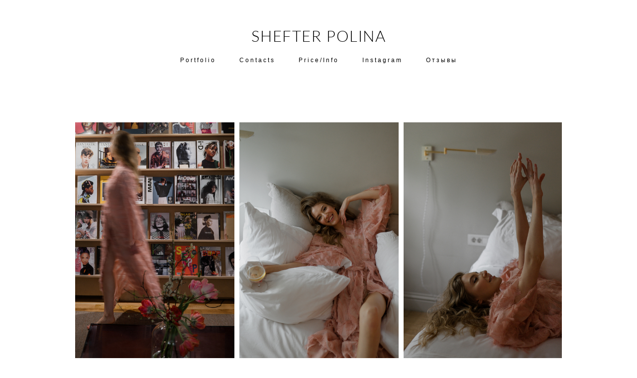

--- FILE ---
content_type: text/html; charset=UTF-8
request_url: https://pshefter.com/ilja-i-elizaveta
body_size: 13280
content:
<!-- Vigbo-cms //cdn-st3.vigbo.com/u5887/6140/ lolita2 -->
<!DOCTYPE html>
<html lang="ru">
<head>
    <script>var _createCookie=function(e,o,t){var i,n="";t&&((i=new Date).setTime(i.getTime()+864e5*t),n="; expires="+i.toGMTString()),document.cookie=e+"="+o+n+"; path=/"};function getCookie(e){e=document.cookie.match(new RegExp("(?:^|; )"+e.replace(/([\.$?*|{}\(\)\[\]\\\/\+^])/g,"\\$1")+"=([^;]*)"));return e?decodeURIComponent(e[1]):void 0}"bot"==getCookie("_gphw_mode")&&_createCookie("_gphw_mode","humen",0);</script>
    <meta charset="utf-8">
<title>Илья и Елизавета</title>
<meta name="keywords" content="" />
<meta name="description" content="" />
<meta property="og:title" content="Илья и Елизавета" />
<meta property="og:url" content="https://pshefter.com/ilja-i-elizaveta" />
<meta property="og:type" content="website" />
<meta property="og:image" content="https://cdn-st3.vigbo.com/u5887/6140/blog/6461671/6165297/86239943/1000-polina_shefter-d13f7b081bbbe0b8c92e0932d3c3ab30.jpg" />
<meta property="og:image" content="https://cdn-st3.vigbo.com/u5887/6140/blog/6461671/6165297/86239943/1000-polina_shefter-8176fbc2aeb555d1a2c767983d1ad5f8.jpg" />

<meta name="viewport" content="width=device-width, initial-scale=1">


	<link rel="shortcut icon" href="//cdn-st3.vigbo.com/u5887/6140/favicon.ico" type="image/x-icon" />

<!-- Blog RSS -->

<!-- Preset CSS -->
    <script>window.use_preset = false;</script>

<script>
    window.cdn_paths = {};
    window.cdn_paths.modules = '//cdn-s.vigbo.com/cms/kevin2/site/' + 'dev/scripts/site/';
    window.cdn_paths.site_scripts = '//cdn-s.vigbo.com/cms/kevin2/site/' + 'dev/scripts/';
</script>
    <link href="https://fonts.googleapis.com/css?family=Abel|Alegreya:400,400i,700,700i,800,800i,900,900i|Alex+Brush|Amatic+SC:400,700|Andika|Anonymous+Pro:400i,700i|Anton|Arimo:400,400i,700,700i|Arsenal:400,400i,700,700i|Asap:400,400i,500,500i,600,600i,700,700i|Bad+Script|Baumans|Bitter:100,100i,200,200i,300,300i,400i,500,500i,600,600i,700i,800,800i,900,900i|Brygada+1918:400,700,400i,700i|Cactus+Classical+Serif|Carlito:400,700,400i,700i|Chocolate+Classical+Sans|Comfortaa:300,400,500,600,700|Commissioner:100,200,300,400,500,600,700,800,900|Cormorant:300i,400i,500,500i,600,600i,700i|Cormorant+Garamond:300i,400i,500,500i,600,600i,700i|Cormorant+Infant:300i,400i,500,500i,600,600i,700i|Cousine:400,400i,700,700i|Crafty+Girls|Cuprum:400,400i,700,700i|Days+One|Dela+Gothic+One|Delius+Unicase:400,700|Didact+Gothic|Dosis|EB+Garamond:400i,500,500i,600,600i,700i,800,800i|Euphoria+Script|Exo|Exo+2:100,100i,200,200i,300i,400i,500,500i,600,600i,700i,800,800i,900,900i|Federo|Fira+Code:300,500,600|Fira+Sans:100,100i,200,200i,300i,400i,500,500i,600,600i,700i,800,800i,900,900i|Fira+Sans+Condensed:100,100i,200,200i,300i,400i,500,500i,600,600i,700i,800,800i,900,900i|Forum|Gentium+Book+Plus:400,700,400i,700i|Gentium+Plus:400,700,400i,700i|Geologica:100,200,300,400,500,600,700,800,900|Glegoo:400,700|Golos+Text:400,500,600,700,800,900|Gudea:400,400i,700|Handlee|IBM+Plex+Mono:100,100i,200,200i,300i,400i,500,500i,600,600i,700i|IBM+Plex+Sans:100,100i,200,200i,300i,400i,500,500i,600,600i,700i|IBM+Plex+Serif:100,100i,200,200i,300,300i,400,400i,500,500i,600,600i,700,700i|Inter:100,200,300,400,500,600,700,800,900|Inter+Tight:100,200,300,400,500,600,700,800,900,100i,200i,300i,400i,500i,600i,700i,800i,900i|Istok+Web:400,400i,700,700i|JetBrains+Mono:100,100i,200,200i,300,300i,400,400i,500,500i,600,600i,700,700i,800,800i|Jost:100,100i,200,200i,300,300i,400,400i,500,500i,600,600i,700,700i,800,800i,900,900i|Jura:400,300,500,600,700|Kelly+Slab|Kranky|Krona+One|Leckerli+One|Ledger|Liter|Lobster|Lora:400,400i,700,700i,500,500i,600,600i|Lunasima:400,700|Manrope:200,300,400,500,600,700,800|Marck+Script|Marko+One|Marmelad|Merienda+One|Merriweather:300i,400i,700i,900,900i|Moderustic:300,400,500,600,700,800|Montserrat:300i,400i,500,500i,600,600i,700i,800,800i,900,900i|Montserrat+Alternates:100,100i,200,200i,300,300i,400,400i,500,500i,600,600i,700,700i,800,800i,900,900i|Mulish:200,300,400,500,600,700,800,900,200i,300i,400i,500i,600i,700i,800i,900i|Neucha|Noticia+Text:400,400i,700,700i|Noto+Sans:400,400i,700,700i|Noto+Sans+Mono:100,200,300,400,500,600,700,800,900|Noto+Serif:400,400i,700,700i|Noto+Serif+Display:100,200,300,400,500,600,700,800,900,100i,200i,300i,400i,500i,600i,700i,800i,900i|Nova+Flat|Nova+Oval|Nova+Round|Nova+Slim|Nunito:400,200,200i,300,300i,400i,600,600i,700,700i,800,800i,900,900i|Old+Standard+TT:400i|Open+Sans:300i,400i,600,600i,700i,800,800i|Open+Sans+Condensed:300,300i,700|Oranienbaum|Original+Surfer|Oswald:200,500,600|Oxygen:300|Pacifico|Philosopher:400,400i,700,700i|Piazzolla:100,200,300,400,500,600,700,800,900,100i,200i,300i,400i,500i,600i,700i,800i,900i|Play:400,700|Playfair+Display:400,700,400i,500,500i,600,600i,700i,800,800i,900,900i|Playfair+Display+SC|Poiret+One|Press+Start+2P|Prosto+One|PT+Mono|PT+Sans:400i,700i|PT+Sans+Caption:400,700|PT+Sans+Narrow:400,700|PT+Serif:400i,700i|PT+Serif+Caption:400,400i|Quicksand|Raleway:100,100i,300i,400i,500,500i,600,600i,700i,800,800i,900,900i|Roboto:100,100i,300i,400i,500,500i,700i,900,900i|Roboto+Condensed:300i,400i,700i|Roboto+Mono:100,100i,200,200i,300,300i,400,400i,500,500i,600,600i,700,700i|Roboto+Slab:100,200,500,600,800,900|Rochester|Rokkitt:400,100,300,500,600,700,800,900|Rubik:300i,400i,500,500i,600,600i,700i,800,800i,900,900i|Ruslan+Display|Russo+One|Salsa|Satisfy|Scada:400,400i,700,700i|Snippet|Sofia|Source+Code+Pro:200,300,400,500,600,700,900|Source+Sans+Pro:200,300,400,600,700,900|Source+Serif+Pro:200,200i,300,300i,400,400i,600,600i,700,700i,900,900i|Spectral:200,200i,300,300i,400,400i,500,500i,600,600i,700,700i,800,800i|Stint+Ultra+Expanded|STIX+Two+Text:400,700,400i,700i|Syncopate|Tenor+Sans|Tinos:400,400i,700,700i|Trochut|Ubuntu:300i,400i,500,500i,700i|Ubuntu+Condensed|Ubuntu+Mono:400,400i,700,700i|Unbounded:200,300,400,500,600,700,800,900|Underdog|Unkempt:400,700|Voces|Wix+Madefor+Display:400,500,600,700,800|Wix+Madefor+Text:400,500,600,700,800,400i,500i,600i,700i,800i|Yeseva+One|Ysabeau:100,200,300,400,500,600,700,800,900,100i,200i,300i,400i,500i,600i,700i,800i,900i|Ysabeau+Infant:100,200,300,400,500,600,700,800,900,100i,200i,300i,400i,500i,600i,700i,800i,900i|Ysabeau+Office:100,200,300,400,500,600,700,800,900,100i,200i,300i,400i,500i,600i,700i,800i,900i|Ysabeau+SC:100,200,300,400,500,600,700,800,900|Zen+Old+Mincho&display=swap&subset=cyrillic" rel="stylesheet">    <!-- CORE CSS -->
            <!-- SITE CSS -->
    <link rel="stylesheet" type="text/css" href="//cdn-s.vigbo.com/cms/kevin2/site/prod/css/build_cms_front.css?v=FnqQ0y">
    <!-- PREVIEW CSS -->
        
    <!-- LIFE CHANGED CSS -->
            <link rel="stylesheet" type="text/css" href="https://pshefter.com/css/custom.css?v=46.917" />
    
                        <style type="text/css">
                .adaptive-desktop .logo-text a,
                .adaptive-tablet .logo-text a{
                    letter-spacing: 0.05em;
                }
            </style>
            
                    <!-- <script src="//cdn-s.vigbo.com/cms/kevin2/site/dev/scripts/vendor/jquery-1.9.1.min.js?v=dewsUi"></script> -->

    
    
    <!-- Google Tag Manager -->
<script>(function(w,d,s,l,i){w[l]=w[l]||[];w[l].push({'gtm.start':
new Date().getTime(),event:'gtm.js'});var f=d.getElementsByTagName(s)[0],
j=d.createElement(s),dl=l!='dataLayer'?'&l='+l:'';j.async=true;j.src=
'https://www.googletagmanager.com/gtm.js?id='+i+dl;f.parentNode.insertBefore(j,f);
})(window,document,'script','dataLayer','GTM-T8TSSFZ');</script>
<!-- End Google Tag Manager -->
<meta name="p:domain_verify" content="0f73a93085115ebc097540b55a83efb7"/>
<meta name="p:domain_verify" content="0f73a93085115ebc097540b55a83efb7"/>    <style>
    .adaptive-desktop .custom__content--max-width,
    .adaptive-desktop .md-infoline__wrap {
        max-width: 85%;
    }
</style>
    <script src="//cdn-s.vigbo.com/cms/kevin2/site/dev/scripts/vendor/jquery-3.3.1.min.js?ver=dewsUi"></script>

    </head>


	



    <body data-template="lolita2" class="f__preset-box f__site f__2 loading locale_ru lolita2 mod--search-disable mod--text-logo mod--menu-transparent mod--header-static mod--menu-style-link-transparent mod--menu-action-on-scroll mod--menu-load-on-scroll mod--menu-align-content mod--infoline-cross-enable desktop adaptive-desktop mod--horizontal-menu mod--infoline-disable bot-version js--loading-cascade mod--font-none-preset layout-logo-top--icons-left-n-right   " data-preview="">

            
    
        <div class="l-wrap js-wrap">

    <header class="l-header l-header-main js-header-main layout-logo-top--icons-left-n-right  ">
    <div class="l-header__wrapper custom__header-decorate-line custom__menu-bg-rgba mod--menubg-nochange custom__header-padding-y mod--show-menu-after-logo-load mod--effect-move-from-top">
        <div class="l-header__cont custom__content--max-width">
            <div class="l-header__row">
                <div class="l-header__col0 l-header__col l-header__mobile--box"><!-- mobile menu -->
                    <!-- basket icon for mobile -->
                                    </div>

                <div class="l-header__col1 l-header__col l-header__logo--box">
                    <div class="l-header__logo--cont">
                        <div class="l-header__row">
                            <div class="l-header__top-line--box">

                                <div class="l-header__col l-header__col-icon mod--left">
                                    <!-- only SEARCH icon -->
                                                                    </div>

                                <div class="l-header__col l-header__logo-col">
                                    <div id='logoWrap' class='logo__wrap' data-lt="" >
                                        
<div class="logo logo-text">
	<a href="https://pshefter.com/">
					SHEFTER POLINA			</a>

</div>
                                    </div>
                                </div>

                                <div class="l-header__col l-header__col-icon mod--right">
                                    <!-- only BASKET icon -->
                                                                    </div>

                            </div>
                        </div>

                    </div>
                </div>

                <div class="l-header__col2 l-header__col l-header__menu--box">
                    <nav class='md-menu clearfix' data-menu-type="origin">
                        			<ul class="menu md-menu__main js--menu__main is--level1 		 mod--menu_center"><li  id="201957" data-id="201957" class="md-menu__li-l1 menu-item js--menu__li-l1 "><a class="md-menu__href-l1 is--link-level1 f__menu  big-height5" href="https://pshefter.com/"  >Portfolio</a></li><li  id="2499737" data-id="2499737" class="md-menu__li-l1 menu-item js--menu__li-l1 "><a class="md-menu__href-l1 is--link-level1 f__menu  big-height5" href="https://pshefter.com/contacts"  >Contacts</a></li><li  id="2440160" data-id="2440160" class="md-menu__li-l1 menu-item js--menu__li-l1 "><a class="md-menu__href-l1 is--link-level1 f__menu  big-height5" href="https://pshefter.com/priceinfo"  >Price/Info</a></li><li  id="4360471" data-id="4360471" class="md-menu__li-l1 menu-item js--menu__li-l1 "><a class="md-menu__href-l1 is--link-level1 f__menu  big-height5" href="https://pshefter.com/instagram"  >Instagram</a></li><li  id="2497544" data-id="2497544" class="md-menu__li-l1 menu-item js--menu__li-l1 "><a class="md-menu__href-l1 is--link-level1 f__menu  big-height5" href="https://pshefter.com/otzyvy"  >Отзывы</a></li></ul><div class="md-menu-mobile__socials social-icons"><div class="social-icons-wrapper"></div></div>                    </nav>
                </div>


                <div class="l-header__col3 l-header__col l-header__ham--box" data-count-pages="5">
    <div class="md-menu__hamburger js-mob-menu-open">
        <svg height="20px" xmlns="http://www.w3.org/2000/svg" viewBox="0 0 18 17.5"><line class="hamburger-svg-style" y1="1" x2="18" y2="1"/><line class="hamburger-svg-style" y1="7" x2="18" y2="7"/><line class="hamburger-svg-style" y1="13" x2="18" y2="13"/></svg>
    </div>
</div>
            </div>
        </div>
    </div>
</header>




        <!-- Mobile menu -->
        <!-- mobile menu -->
<div  data-menu-type="mobile" data-custom-scroll data-set-top="stay-in-window" class="custom__header-decorate-line mod--custom-scroll-hidden mod--custom-scroll-resize md-menu--mobile js--menu--mobile mod--set-top--stop-mobile">
    <div class="md-menu--mobile__cont js--menu-mobile__cont">
        
        			<ul class="menu md-menu__main js--menu__main is--level1 		 mod--menu_center"><li  id="201957" data-id="201957" class="md-menu__li-l1 menu-item js--menu__li-l1 "><a class="md-menu__href-l1 is--link-level1 f__menu  big-height5" href="https://pshefter.com/"  >Portfolio</a></li><li  id="2499737" data-id="2499737" class="md-menu__li-l1 menu-item js--menu__li-l1 "><a class="md-menu__href-l1 is--link-level1 f__menu  big-height5" href="https://pshefter.com/contacts"  >Contacts</a></li><li  id="2440160" data-id="2440160" class="md-menu__li-l1 menu-item js--menu__li-l1 "><a class="md-menu__href-l1 is--link-level1 f__menu  big-height5" href="https://pshefter.com/priceinfo"  >Price/Info</a></li><li  id="4360471" data-id="4360471" class="md-menu__li-l1 menu-item js--menu__li-l1 "><a class="md-menu__href-l1 is--link-level1 f__menu  big-height5" href="https://pshefter.com/instagram"  >Instagram</a></li><li  id="2497544" data-id="2497544" class="md-menu__li-l1 menu-item js--menu__li-l1 "><a class="md-menu__href-l1 is--link-level1 f__menu  big-height5" href="https://pshefter.com/otzyvy"  >Отзывы</a></li></ul><div class="md-menu-mobile__socials social-icons"><div class="social-icons-wrapper"></div></div>
        <span class="js-close-mobile-menu close-mobile-menu">
        <!--<svg width="20px" height="20px"  xmlns="http://www.w3.org/2000/svg" viewBox="0 0 14.39 17.5"><line class="close-menu-burger" x1="0.53" y1="2.04" x2="13.86" y2="15.37"/><line class="close-menu-burger" x1="0.53" y1="15.37" x2="13.86" y2="2.04"/></svg>-->
            <svg xmlns="http://www.w3.org/2000/svg" width="18" height="18" viewBox="0 0 18 18"><path class="close-menu-burger" fill="none" fill-rule="evenodd" stroke="#fff" stroke-linecap="round" stroke-linejoin="round" stroke-width="1.5" d="M9 9.5l8-8-8 8-8-8 8 8zm0 0l8 8-8-8-8 8 8-8z"/></svg>
        </span>
    </div>
</div>

        <!-- Blog Slider -->
        
        <!-- CONTENT -->
        <div class="l-content l-content--main  desktop ">
            <section id="blog" class="l-content--box blog composite" data-structure="blog-dispatcher" data-blog-type="" data-blog-preview-layout="">
    <div class="">
        <!-- Desktop/Mobile Blog -->
        
                <style>
        #post-content .element-box > .element { padding-bottom: 10px; }

        .composite-content .composite-content-box {
            max-width: 1200px;
            margin: 0 auto;
        }

    </style>

    <script type="text/json" id="blog-options">
        {"sid":"6461671","url":"ilja-i-elizaveta","design":null}    </script>

    <script type="text/json" id="post-form-error-messages">
        {"required":"\u041e\u0431\u044f\u0437\u0430\u0442\u0435\u043b\u044c\u043d\u043e \u043a \u0437\u0430\u043f\u043e\u043b\u043d\u0435\u043d\u0438\u044e","mailerror":"\u0412\u0432\u0435\u0434\u0438\u0442\u0435 \u043a\u043e\u0440\u0440\u0435\u043a\u0442\u043d\u044b\u0439 e-mail","msgInvalidFileExtension":"\u041d\u0435\u0434\u043e\u043f\u0443\u0441\u0442\u0438\u043c\u044b\u0439 \u0444\u043e\u0440\u043c\u0430\u0442 \u0444\u0430\u0439\u043b\u0430 \"{name}\", \u0437\u0430\u0433\u0440\u0443\u0437\u0438\u0442\u0435 \u0444\u0430\u0439\u043b \u0432 \u0444\u043e\u0440\u043c\u0430\u0442\u0435 \"{extensions}\"","msgSizeTooLarge":"\u0424\u0430\u0439\u043b \"{name}\" ({size} KB) \u0441\u043b\u0438\u0448\u043a\u043e\u043c \u0431\u043e\u043b\u044c\u0448\u043e\u0439, \u043c\u0430\u043a\u0441\u0438\u043c\u0430\u043b\u044c\u043d\u044b\u0439 \u0440\u0430\u0437\u043c\u0435\u0440 \u0444\u0430\u0439\u043b\u0430 {maxSize} KB.","msgSumSizeTooLarge":"\u041e\u0431\u0449\u0438\u0439 \u0440\u0430\u0437\u043c\u0435\u0440 \u0444\u0430\u0439\u043b\u043e\u0432 \u043d\u0435 \u0434\u043e\u043b\u0436\u0435\u043d \u043f\u0440\u0435\u0432\u044b\u0448\u0430\u0442\u044c 25 \u041cB","msgDuplicateFile":"\u0424\u0430\u0439\u043b \"{name}\" \u0443\u0436\u0435 \u043f\u0440\u0438\u043a\u0440\u0435\u043f\u043b\u0435\u043d. \u0412\u044b \u043d\u0435 \u043c\u043e\u0436\u0435\u0442\u0435 \u043f\u0440\u0438\u043a\u0440\u0435\u043f\u0438\u0442\u044c 2 \u043e\u0434\u0438\u043d\u0430\u043a\u043e\u0432\u044b\u0445 \u0444\u0430\u0439\u043b\u0430."}    </script>

    <script type="text/json" id="blog-protect-images-options">
        {"message":"","protectImage":"n"}    </script>
    <script>window.widgetPostMapScroll = true;</script>

    <div class="composite-content blog-content sidebar-position-none blog-type-post"
         data-backbone-view="blog-post"
         data-protect-image="Array">
        <!-- composite-content-box -->
        <div class=" blog-content-box">
            

<div class="items">
    <article class="post composite-frontend-post" id="post_6165297">
        <div id="post-content" style="max-width: 100%;">
            <div class="post-body">
	<style type="text/css">.adaptive-desktop #section6165297_0 .section__content{min-height:10px;}</style><a id="custom-1" class="js--anchor" name="custom-1"></a><div class="md-section js--section" id="section6165297_0">
        
    <div class="section__bg"  ></div>
			<div class="section__content">
				<div class="container custom__content--max-width"><div class="row"><div class="col col-md-24"><div class="widget"
	 id="widget_86239943"
	 data-id="86239943"
	 data-type="post-gallery">

    
<script type="text/json" class="widget-options">
{"photos":[[{"id":"89488387","width":"3114","height":"4680","file":"polina_shefter-d13f7b081bbbe0b8c92e0932d3c3ab30.jpg"}],[{"id":"89488382","width":"1918","height":"2883","file":"polina_shefter-8176fbc2aeb555d1a2c767983d1ad5f8.jpg"}],[{"id":"89488379","width":"1986","height":"2985","file":"polina_shefter-c73e89f9e99af32d6a65c644462e52cd.jpg"}],[{"id":"89488385","width":"1996","height":"3000","file":"polina_shefter-8ffb9622975bc86e34aff27a02cd8172.jpg"}],[{"id":"89488390","width":"6000","height":"3992","file":"polina_shefter-e00535e44522d2a9c34d85f124f4b478.jpg"}],[{"id":"89488392","width":"1946","height":"2925","file":"polina_shefter-e8f0893f5d79c5f0631addbf79e3dd01.jpg"}],[{"id":"89488398","width":"3992","height":"6000","file":"polina_shefter-16bafed5752702af640502bb2d3c8dd6.jpg"}],[{"id":"89488403","width":"1955","height":"2938","file":"polina_shefter-70ba606b38999e037231e68770126cfb.jpg"}],[{"id":"89488407","width":"3992","height":"6000","file":"polina_shefter-61890b4923bfa7f22162425791001b6a.jpg"}],[{"id":"89488411","width":"3064","height":"4605","file":"polina_shefter-5da7feaadae0b86380670ca0b03f9f81.jpg"}],[{"id":"89488414","width":"1901","height":"2857","file":"polina_shefter-f064c01cc508f8d32de55f4a61bec47c.jpg"}],[{"id":"89488419","width":"5466","height":"3637","file":"polina_shefter-a00e901a1963374be5b449cbb4ff8b19.jpg"}],[{"id":"89488421","width":"5321","height":"3540","file":"polina_shefter-32f68b014d88e020f6772e8d18cc7e25.jpg"}],[{"id":"89488422","width":"2728","height":"1815","file":"polina_shefter-6c380e6bd75c64d605b77af6582ce015.jpg"}],[{"id":"89488425","width":"3992","height":"6000","file":"polina_shefter-87535776db673f6ccca238a09b3b8a48.jpg"}],[{"id":"89488427","width":"1921","height":"2887","file":"polina_shefter-55d115a582607baa23cc54d0c95d060d.jpg"}],[{"id":"89488428","width":"1931","height":"2902","file":"polina_shefter-aae32c5edb52f2e7586a9d2da6a24dd7.jpg"}],[{"id":"89488431","width":"1651","height":"2481","file":"polina_shefter-c56c2c550f8c4b56b9afb91bea9c4dbd.jpg"}],[{"id":"89488432","width":"1987","height":"2986","file":"polina_shefter-ed2f239431092548e73e970249a875c5.jpg"}],[{"id":"89488430","width":"1996","height":"3000","file":"polina_shefter-5be31b413b3fd5d73536eee81ae4528d.jpg"}],[{"id":"89488499","width":"1452","height":"891","file":"polina_shefter-0adf8c207cd4c9af36c4d75d0390f415.jpg"}],[{"id":"89488500","width":"3992","height":"6000","file":"polina_shefter-ba62453fe0888489a21c019aa0e4d55f.jpg"}],[{"id":"89488498","width":"1918","height":"2882","file":"polina_shefter-145570dcadd1746b482df4f721f2936f.jpg"}],[{"id":"89488436","width":"6000","height":"3992","file":"polina_shefter-b52471a809f8e72360d56e52097f135d.jpg"}],[{"id":"89488446","width":"2983","height":"4484","file":"polina_shefter-d895cc0239eb2d45b95f639d82489b3c.jpg"}],[{"id":"89488454","width":"6000","height":"3992","file":"polina_shefter-fbba8826a3a3f76342cd65f301650138.jpg"}],[{"id":"89488457","width":"1961","height":"2947","file":"polina_shefter-2e0ca15c15ccac211fcb6de5dabe9b1c.jpg"}],[{"id":"89488465","width":"3992","height":"6000","file":"polina_shefter-3075c5677900d9329a30c6759c664e55.jpg"}],[{"id":"89488472","width":"3820","height":"5741","file":"polina_shefter-ca5b7abe5a00ea8ccf65551f7fc8abc4.jpg"}],[{"id":"89488474","width":"1996","height":"3000","file":"polina_shefter-99ab58dffe28a71af0cbc0cc88aa3608.jpg"}],[{"id":"89488476","width":"1975","height":"2969","file":"polina_shefter-f5a70d795d5a0a7ce8c88edc1e31b534.jpg"}],[{"id":"89488478","width":"5127","height":"3411","file":"polina_shefter-945ba685034879d332a757dd8c420b59.jpg"}],[{"id":"89488481","width":"3992","height":"6000","file":"polina_shefter-405f9782f5e2f6b50145e55bbe94d999.jpg"}],[{"id":"89488489","width":"3992","height":"6000","file":"polina_shefter-6b2bd853417d9a5537117e0f43f1d8ee.jpg"}],[{"id":"89488483","width":"3992","height":"6000","file":"polina_shefter-85d0f34e1f53050dc788c0d42352a7b8.jpg"}],[{"id":"89488484","width":"3992","height":"6000","file":"polina_shefter-bb38207f2b04019ce842ca4d28240417.jpg"}],[{"id":"89488490","width":"3922","height":"5894","file":"polina_shefter-48537b550a4c11b08657c5f860c296ad.jpg"}],[{"id":"89488480","width":"3945","height":"5930","file":"polina_shefter-bcae678f7dca843a6b723f9d169b9b1e.jpg"}],[{"id":"89488482","width":"3992","height":"6000","file":"polina_shefter-fa1fc30e8eb34a4a0704d372a9f578c7.jpg"}],[{"id":"89488492","width":"3992","height":"6000","file":"polina_shefter-9b59dfdd56baa5bac2fc2ae6f55abfc3.jpg"}],[{"id":"89488450","width":"5990","height":"3985","file":"polina_shefter-2b710dea5fda583849b2a7458027f4bb.jpg"}],[{"id":"89488494","width":"3896","height":"5855","file":"polina_shefter-d603770bcdd5884b99b34b80e627bb42.jpg"}],[{"id":"89488495","width":"3193","height":"4799","file":"polina_shefter-282e625c03a6e72ba2810d5c263b3891.jpg"}],[{"id":"89488496","width":"3992","height":"6000","file":"polina_shefter-a139219b14579ffe348731e7b27da787.jpg"}],[{"id":"89488497","width":"4921","height":"3274","file":"polina_shefter-2d2e5aedf9414a8fcb1a10c06d5c3f9b.jpg"}],[{"id":"89488502","width":"3992","height":"6000","file":"polina_shefter-4f9b4a48706de869e12f863616a1484a.jpg"}],[{"id":"89488504","width":"1975","height":"2968","file":"polina_shefter-621bf668e49b7a4f255af8b50daaa096.jpg"}],[{"id":"89488505","width":"3000","height":"1996","file":"polina_shefter-cf70c1cedca1321e2ac9d67f4bf35e13.jpg"}],[{"id":"89488506","width":"2868","height":"1908","file":"polina_shefter-03d651bddb08afe432ef0629dead139b.jpg"}],[{"id":"89488508","width":"6000","height":"3992","file":"polina_shefter-e80ea6efa47f471d0045d449ea52dd8a.jpg"}],[{"id":"89488509","width":"6000","height":"3992","file":"polina_shefter-1dd0f7d0f4f2a22ea64221f1975dccce.jpg"}],[{"id":"89488511","width":"5763","height":"3834","file":"polina_shefter-5a6bc669d36e9983bb4e353324f71620.jpg"}],[{"id":"89488512","width":"6000","height":"3992","file":"polina_shefter-6c2974bc6f4f58a12694e6cd544c47d0.jpg"}],[{"id":"89488513","width":"1996","height":"3000","file":"polina_shefter-bc1d0c21c912fc2e15363588c12e9474.jpg"}],[{"id":"89488514","width":"1996","height":"3000","file":"polina_shefter-86ae597c0bf7c7cd3d4abdf4d5351ba6.jpg"}]],"photoGap":10,"storage":"\/\/cdn-st3.vigbo.com\/u5887\/6140\/blog\/6461671\/6165297\/86239943\/","fullscreen":"n"}</script>
<style>
    .adaptive-desktop #widget_86239943 {
        width: 100%;
    }
    
    
        #w_86239943 .preview__item {
            padding: 5px;
            overflow: hidden;
        }

        #w_86239943 .preview {
            margin: -5px;
        }
    
    #w_86239943 .preview__title {
        color: #000000;
            font-family: "Arial";
        font-size:  12px;
        letter-spacing: 0em;
        line-height: 1.3;
                }

</style>

        <style>
    /* For mobile indent*/
    .adaptive-mobile #widget_86239943 .preview {
                    margin: -5px;
            }
    .adaptive-mobile #widget_86239943 .preview__item {
                    padding: 5px;
            }
    </style>
    <div class="wg-post-gallery mod--gallery-easy" data-align="left">
        <!-- Wg preview front key: test-gallery-layout-fluid -->
        <div class="mod--table" data-structure="galcategory" id="w_86239943">
            <div class="mod--grid js-grid-layout-controller " data-layout="grid">
                                <div class="gallery-layout-grid">
                    <div class="fluid-grid-wrapper">
                                                <div class="fluid-grid preview   " data-columnmaxwidth="2" data-column-indent="10" data-col="4">
                            
                            
                            <div class="preview__item js--grid__item   js-open-this-photo--fullscreen item fade-on-hover loading "
                                 data-width="2000"
                                 data-height="3006">
                                                                                                        <div class="js--pin-show pin-show" style="background-color: rgba(88,65,56,.7); ">
                                                                                <img class="gallery-image-in" src='[data-uri]'
                                            alt=""
                                            data-base-path="//cdn-st3.vigbo.com/u5887/6140/blog/6461671/6165297/86239943/"
                                            data-file-name="polina_shefter-d13f7b081bbbe0b8c92e0932d3c3ab30.jpg"
                                            data-dynamic="true"
                                            data-width="2000"
                                            data-height="3006"
                                        />
                                    </div>
                                                                                                                                    </div>
                            
                            
                            <div class="preview__item js--grid__item   js-open-this-photo--fullscreen item fade-on-hover loading "
                                 data-width="1918"
                                 data-height="2883">
                                                                                                        <div class="js--pin-show pin-show" style="background-color: rgba(129,116,107,.7); ">
                                                                                <img class="gallery-image-in" src='[data-uri]'
                                            alt=""
                                            data-base-path="//cdn-st3.vigbo.com/u5887/6140/blog/6461671/6165297/86239943/"
                                            data-file-name="polina_shefter-8176fbc2aeb555d1a2c767983d1ad5f8.jpg"
                                            data-dynamic="true"
                                            data-width="1918"
                                            data-height="2883"
                                        />
                                    </div>
                                                                                                                                    </div>
                            
                            
                            <div class="preview__item js--grid__item   js-open-this-photo--fullscreen item fade-on-hover loading "
                                 data-width="1986"
                                 data-height="2985">
                                                                                                        <div class="js--pin-show pin-show" style="background-color: rgba(108,96,87,.7); ">
                                                                                <img class="gallery-image-in" src='[data-uri]'
                                            alt=""
                                            data-base-path="//cdn-st3.vigbo.com/u5887/6140/blog/6461671/6165297/86239943/"
                                            data-file-name="polina_shefter-c73e89f9e99af32d6a65c644462e52cd.jpg"
                                            data-dynamic="true"
                                            data-width="1986"
                                            data-height="2985"
                                        />
                                    </div>
                                                                                                                                    </div>
                            
                            
                            <div class="preview__item js--grid__item   js-open-this-photo--fullscreen item fade-on-hover loading "
                                 data-width="1996"
                                 data-height="3000">
                                                                                                        <div class="js--pin-show pin-show" style="background-color: rgba(146,114,97,.7); ">
                                                                                <img class="gallery-image-in" src='[data-uri]'
                                            alt=""
                                            data-base-path="//cdn-st3.vigbo.com/u5887/6140/blog/6461671/6165297/86239943/"
                                            data-file-name="polina_shefter-8ffb9622975bc86e34aff27a02cd8172.jpg"
                                            data-dynamic="true"
                                            data-width="1996"
                                            data-height="3000"
                                        />
                                    </div>
                                                                                                                                    </div>
                            
                            
                            <div class="preview__item js--grid__item   js-open-this-photo--fullscreen item fade-on-hover loading "
                                 data-width="2000"
                                 data-height="1331">
                                                                                                        <div class="js--pin-show pin-show" style="background-color: rgba(75,75,75,.7); ">
                                                                                <img class="gallery-image-in" src='[data-uri]'
                                            alt=""
                                            data-base-path="//cdn-st3.vigbo.com/u5887/6140/blog/6461671/6165297/86239943/"
                                            data-file-name="polina_shefter-e00535e44522d2a9c34d85f124f4b478.jpg"
                                            data-dynamic="true"
                                            data-width="2000"
                                            data-height="1331"
                                        />
                                    </div>
                                                                                                                                    </div>
                            
                            
                            <div class="preview__item js--grid__item   js-open-this-photo--fullscreen item fade-on-hover loading "
                                 data-width="1946"
                                 data-height="2925">
                                                                                                        <div class="js--pin-show pin-show" style="background-color: rgba(119,119,114,.7); ">
                                                                                <img class="gallery-image-in" src='[data-uri]'
                                            alt=""
                                            data-base-path="//cdn-st3.vigbo.com/u5887/6140/blog/6461671/6165297/86239943/"
                                            data-file-name="polina_shefter-e8f0893f5d79c5f0631addbf79e3dd01.jpg"
                                            data-dynamic="true"
                                            data-width="1946"
                                            data-height="2925"
                                        />
                                    </div>
                                                                                                                                    </div>
                            
                            
                            <div class="preview__item js--grid__item   js-open-this-photo--fullscreen item fade-on-hover loading "
                                 data-width="2000"
                                 data-height="3006">
                                                                                                        <div class="js--pin-show pin-show" style="background-color: rgba(39,39,39,.7); ">
                                                                                <img class="gallery-image-in" src='[data-uri]'
                                            alt=""
                                            data-base-path="//cdn-st3.vigbo.com/u5887/6140/blog/6461671/6165297/86239943/"
                                            data-file-name="polina_shefter-16bafed5752702af640502bb2d3c8dd6.jpg"
                                            data-dynamic="true"
                                            data-width="2000"
                                            data-height="3006"
                                        />
                                    </div>
                                                                                                                                    </div>
                            
                            
                            <div class="preview__item js--grid__item   js-open-this-photo--fullscreen item fade-on-hover loading "
                                 data-width="1955"
                                 data-height="2938">
                                                                                                        <div class="js--pin-show pin-show" style="background-color: rgba(129,129,129,.7); ">
                                                                                <img class="gallery-image-in" src='[data-uri]'
                                            alt=""
                                            data-base-path="//cdn-st3.vigbo.com/u5887/6140/blog/6461671/6165297/86239943/"
                                            data-file-name="polina_shefter-70ba606b38999e037231e68770126cfb.jpg"
                                            data-dynamic="true"
                                            data-width="1955"
                                            data-height="2938"
                                        />
                                    </div>
                                                                                                                                    </div>
                            
                            
                            <div class="preview__item js--grid__item   js-open-this-photo--fullscreen item fade-on-hover loading "
                                 data-width="2000"
                                 data-height="3006">
                                                                                                        <div class="js--pin-show pin-show" style="background-color: rgba(83,78,72,.7); ">
                                                                                <img class="gallery-image-in" src='[data-uri]'
                                            alt=""
                                            data-base-path="//cdn-st3.vigbo.com/u5887/6140/blog/6461671/6165297/86239943/"
                                            data-file-name="polina_shefter-61890b4923bfa7f22162425791001b6a.jpg"
                                            data-dynamic="true"
                                            data-width="2000"
                                            data-height="3006"
                                        />
                                    </div>
                                                                                                                                    </div>
                            
                            
                            <div class="preview__item js--grid__item   js-open-this-photo--fullscreen item fade-on-hover loading "
                                 data-width="2000"
                                 data-height="3006">
                                                                                                        <div class="js--pin-show pin-show" style="background-color: rgba(89,89,89,.7); ">
                                                                                <img class="gallery-image-in" src='[data-uri]'
                                            alt=""
                                            data-base-path="//cdn-st3.vigbo.com/u5887/6140/blog/6461671/6165297/86239943/"
                                            data-file-name="polina_shefter-5da7feaadae0b86380670ca0b03f9f81.jpg"
                                            data-dynamic="true"
                                            data-width="2000"
                                            data-height="3006"
                                        />
                                    </div>
                                                                                                                                    </div>
                            
                            
                            <div class="preview__item js--grid__item   js-open-this-photo--fullscreen item fade-on-hover loading "
                                 data-width="1901"
                                 data-height="2857">
                                                                                                        <div class="js--pin-show pin-show" style="background-color: rgba(69,57,43,.7); ">
                                                                                <img class="gallery-image-in" src='[data-uri]'
                                            alt=""
                                            data-base-path="//cdn-st3.vigbo.com/u5887/6140/blog/6461671/6165297/86239943/"
                                            data-file-name="polina_shefter-f064c01cc508f8d32de55f4a61bec47c.jpg"
                                            data-dynamic="true"
                                            data-width="1901"
                                            data-height="2857"
                                        />
                                    </div>
                                                                                                                                    </div>
                            
                            
                            <div class="preview__item js--grid__item   js-open-this-photo--fullscreen item fade-on-hover loading "
                                 data-width="2000"
                                 data-height="1331">
                                                                                                        <div class="js--pin-show pin-show" style="background-color: rgba(105,97,86,.7); ">
                                                                                <img class="gallery-image-in" src='[data-uri]'
                                            alt=""
                                            data-base-path="//cdn-st3.vigbo.com/u5887/6140/blog/6461671/6165297/86239943/"
                                            data-file-name="polina_shefter-a00e901a1963374be5b449cbb4ff8b19.jpg"
                                            data-dynamic="true"
                                            data-width="2000"
                                            data-height="1331"
                                        />
                                    </div>
                                                                                                                                    </div>
                            
                            
                            <div class="preview__item js--grid__item   js-open-this-photo--fullscreen item fade-on-hover loading "
                                 data-width="2000"
                                 data-height="1331">
                                                                                                        <div class="js--pin-show pin-show" style="background-color: rgba(39,39,39,.7); ">
                                                                                <img class="gallery-image-in" src='[data-uri]'
                                            alt=""
                                            data-base-path="//cdn-st3.vigbo.com/u5887/6140/blog/6461671/6165297/86239943/"
                                            data-file-name="polina_shefter-32f68b014d88e020f6772e8d18cc7e25.jpg"
                                            data-dynamic="true"
                                            data-width="2000"
                                            data-height="1331"
                                        />
                                    </div>
                                                                                                                                    </div>
                            
                            
                            <div class="preview__item js--grid__item   js-open-this-photo--fullscreen item fade-on-hover loading "
                                 data-width="2000"
                                 data-height="1331">
                                                                                                        <div class="js--pin-show pin-show" style="background-color: rgba(90,91,88,.7); ">
                                                                                <img class="gallery-image-in" src='[data-uri]'
                                            alt=""
                                            data-base-path="//cdn-st3.vigbo.com/u5887/6140/blog/6461671/6165297/86239943/"
                                            data-file-name="polina_shefter-6c380e6bd75c64d605b77af6582ce015.jpg"
                                            data-dynamic="true"
                                            data-width="2000"
                                            data-height="1331"
                                        />
                                    </div>
                                                                                                                                    </div>
                            
                            
                            <div class="preview__item js--grid__item   js-open-this-photo--fullscreen item fade-on-hover loading "
                                 data-width="2000"
                                 data-height="3006">
                                                                                                        <div class="js--pin-show pin-show" style="background-color: rgba(61,61,61,.7); ">
                                                                                <img class="gallery-image-in" src='[data-uri]'
                                            alt=""
                                            data-base-path="//cdn-st3.vigbo.com/u5887/6140/blog/6461671/6165297/86239943/"
                                            data-file-name="polina_shefter-87535776db673f6ccca238a09b3b8a48.jpg"
                                            data-dynamic="true"
                                            data-width="2000"
                                            data-height="3006"
                                        />
                                    </div>
                                                                                                                                    </div>
                            
                            
                            <div class="preview__item js--grid__item   js-open-this-photo--fullscreen item fade-on-hover loading "
                                 data-width="1921"
                                 data-height="2887">
                                                                                                        <div class="js--pin-show pin-show" style="background-color: rgba(109,112,109,.7); ">
                                                                                <img class="gallery-image-in" src='[data-uri]'
                                            alt=""
                                            data-base-path="//cdn-st3.vigbo.com/u5887/6140/blog/6461671/6165297/86239943/"
                                            data-file-name="polina_shefter-55d115a582607baa23cc54d0c95d060d.jpg"
                                            data-dynamic="true"
                                            data-width="1921"
                                            data-height="2887"
                                        />
                                    </div>
                                                                                                                                    </div>
                            
                            
                            <div class="preview__item js--grid__item   js-open-this-photo--fullscreen item fade-on-hover loading "
                                 data-width="1931"
                                 data-height="2902">
                                                                                                        <div class="js--pin-show pin-show" style="background-color: rgba(128,126,121,.7); ">
                                                                                <img class="gallery-image-in" src='[data-uri]'
                                            alt=""
                                            data-base-path="//cdn-st3.vigbo.com/u5887/6140/blog/6461671/6165297/86239943/"
                                            data-file-name="polina_shefter-aae32c5edb52f2e7586a9d2da6a24dd7.jpg"
                                            data-dynamic="true"
                                            data-width="1931"
                                            data-height="2902"
                                        />
                                    </div>
                                                                                                                                    </div>
                            
                            
                            <div class="preview__item js--grid__item   js-open-this-photo--fullscreen item fade-on-hover loading "
                                 data-width="1651"
                                 data-height="2481">
                                                                                                        <div class="js--pin-show pin-show" style="background-color: rgba(75,61,54,.7); ">
                                                                                <img class="gallery-image-in" src='[data-uri]'
                                            alt=""
                                            data-base-path="//cdn-st3.vigbo.com/u5887/6140/blog/6461671/6165297/86239943/"
                                            data-file-name="polina_shefter-c56c2c550f8c4b56b9afb91bea9c4dbd.jpg"
                                            data-dynamic="true"
                                            data-width="1651"
                                            data-height="2481"
                                        />
                                    </div>
                                                                                                                                    </div>
                            
                            
                            <div class="preview__item js--grid__item   js-open-this-photo--fullscreen item fade-on-hover loading "
                                 data-width="1987"
                                 data-height="2986">
                                                                                                        <div class="js--pin-show pin-show" style="background-color: rgba(51,47,45,.7); ">
                                                                                <img class="gallery-image-in" src='[data-uri]'
                                            alt=""
                                            data-base-path="//cdn-st3.vigbo.com/u5887/6140/blog/6461671/6165297/86239943/"
                                            data-file-name="polina_shefter-ed2f239431092548e73e970249a875c5.jpg"
                                            data-dynamic="true"
                                            data-width="1987"
                                            data-height="2986"
                                        />
                                    </div>
                                                                                                                                    </div>
                            
                            
                            <div class="preview__item js--grid__item   js-open-this-photo--fullscreen item fade-on-hover loading "
                                 data-width="1996"
                                 data-height="3000">
                                                                                                        <div class="js--pin-show pin-show" style="background-color: rgba(63,42,34,.7); ">
                                                                                <img class="gallery-image-in" src='[data-uri]'
                                            alt=""
                                            data-base-path="//cdn-st3.vigbo.com/u5887/6140/blog/6461671/6165297/86239943/"
                                            data-file-name="polina_shefter-5be31b413b3fd5d73536eee81ae4528d.jpg"
                                            data-dynamic="true"
                                            data-width="1996"
                                            data-height="3000"
                                        />
                                    </div>
                                                                                                                                    </div>
                            
                            
                            <div class="preview__item js--grid__item   js-open-this-photo--fullscreen item fade-on-hover loading "
                                 data-width="1452"
                                 data-height="891">
                                                                                                        <div class="js--pin-show pin-show" style="background-color: rgba(97,81,69,.7); ">
                                                                                <img class="gallery-image-in" src='[data-uri]'
                                            alt=""
                                            data-base-path="//cdn-st3.vigbo.com/u5887/6140/blog/6461671/6165297/86239943/"
                                            data-file-name="polina_shefter-0adf8c207cd4c9af36c4d75d0390f415.jpg"
                                            data-dynamic="true"
                                            data-width="1452"
                                            data-height="891"
                                        />
                                    </div>
                                                                                                                                    </div>
                            
                            
                            <div class="preview__item js--grid__item   js-open-this-photo--fullscreen item fade-on-hover loading "
                                 data-width="2000"
                                 data-height="3006">
                                                                                                        <div class="js--pin-show pin-show" style="background-color: rgba(46,36,27,.7); ">
                                                                                <img class="gallery-image-in" src='[data-uri]'
                                            alt=""
                                            data-base-path="//cdn-st3.vigbo.com/u5887/6140/blog/6461671/6165297/86239943/"
                                            data-file-name="polina_shefter-ba62453fe0888489a21c019aa0e4d55f.jpg"
                                            data-dynamic="true"
                                            data-width="2000"
                                            data-height="3006"
                                        />
                                    </div>
                                                                                                                                    </div>
                            
                            
                            <div class="preview__item js--grid__item   js-open-this-photo--fullscreen item fade-on-hover loading "
                                 data-width="1918"
                                 data-height="2882">
                                                                                                        <div class="js--pin-show pin-show" style="background-color: rgba(112,112,112,.7); ">
                                                                                <img class="gallery-image-in" src='[data-uri]'
                                            alt=""
                                            data-base-path="//cdn-st3.vigbo.com/u5887/6140/blog/6461671/6165297/86239943/"
                                            data-file-name="polina_shefter-145570dcadd1746b482df4f721f2936f.jpg"
                                            data-dynamic="true"
                                            data-width="1918"
                                            data-height="2882"
                                        />
                                    </div>
                                                                                                                                    </div>
                            
                            
                            <div class="preview__item js--grid__item   js-open-this-photo--fullscreen item fade-on-hover loading "
                                 data-width="2000"
                                 data-height="1331">
                                                                                                        <div class="js--pin-show pin-show" style="background-color: rgba(49,52,53,.7); ">
                                                                                <img class="gallery-image-in" src='[data-uri]'
                                            alt=""
                                            data-base-path="//cdn-st3.vigbo.com/u5887/6140/blog/6461671/6165297/86239943/"
                                            data-file-name="polina_shefter-b52471a809f8e72360d56e52097f135d.jpg"
                                            data-dynamic="true"
                                            data-width="2000"
                                            data-height="1331"
                                        />
                                    </div>
                                                                                                                                    </div>
                            
                            
                            <div class="preview__item js--grid__item   js-open-this-photo--fullscreen item fade-on-hover loading "
                                 data-width="2000"
                                 data-height="3006">
                                                                                                        <div class="js--pin-show pin-show" style="background-color: rgba(60,51,45,.7); ">
                                                                                <img class="gallery-image-in" src='[data-uri]'
                                            alt=""
                                            data-base-path="//cdn-st3.vigbo.com/u5887/6140/blog/6461671/6165297/86239943/"
                                            data-file-name="polina_shefter-d895cc0239eb2d45b95f639d82489b3c.jpg"
                                            data-dynamic="true"
                                            data-width="2000"
                                            data-height="3006"
                                        />
                                    </div>
                                                                                                                                    </div>
                            
                            
                            <div class="preview__item js--grid__item   js-open-this-photo--fullscreen item fade-on-hover loading "
                                 data-width="2000"
                                 data-height="1331">
                                                                                                        <div class="js--pin-show pin-show" style="background-color: rgba(25,23,22,.7); ">
                                                                                <img class="gallery-image-in" src='[data-uri]'
                                            alt=""
                                            data-base-path="//cdn-st3.vigbo.com/u5887/6140/blog/6461671/6165297/86239943/"
                                            data-file-name="polina_shefter-fbba8826a3a3f76342cd65f301650138.jpg"
                                            data-dynamic="true"
                                            data-width="2000"
                                            data-height="1331"
                                        />
                                    </div>
                                                                                                                                    </div>
                            
                            
                            <div class="preview__item js--grid__item   js-open-this-photo--fullscreen item fade-on-hover loading "
                                 data-width="1961"
                                 data-height="2947">
                                                                                                        <div class="js--pin-show pin-show" style="background-color: rgba(41,39,36,.7); ">
                                                                                <img class="gallery-image-in" src='[data-uri]'
                                            alt=""
                                            data-base-path="//cdn-st3.vigbo.com/u5887/6140/blog/6461671/6165297/86239943/"
                                            data-file-name="polina_shefter-2e0ca15c15ccac211fcb6de5dabe9b1c.jpg"
                                            data-dynamic="true"
                                            data-width="1961"
                                            data-height="2947"
                                        />
                                    </div>
                                                                                                                                    </div>
                            
                            
                            <div class="preview__item js--grid__item   js-open-this-photo--fullscreen item fade-on-hover loading "
                                 data-width="2000"
                                 data-height="3006">
                                                                                                        <div class="js--pin-show pin-show" style="background-color: rgba(53,53,53,.7); ">
                                                                                <img class="gallery-image-in" src='[data-uri]'
                                            alt=""
                                            data-base-path="//cdn-st3.vigbo.com/u5887/6140/blog/6461671/6165297/86239943/"
                                            data-file-name="polina_shefter-3075c5677900d9329a30c6759c664e55.jpg"
                                            data-dynamic="true"
                                            data-width="2000"
                                            data-height="3006"
                                        />
                                    </div>
                                                                                                                                    </div>
                            
                            
                            <div class="preview__item js--grid__item   js-open-this-photo--fullscreen item fade-on-hover loading "
                                 data-width="2000"
                                 data-height="3006">
                                                                                                        <div class="js--pin-show pin-show" style="background-color: rgba(66,52,45,.7); ">
                                                                                <img class="gallery-image-in" src='[data-uri]'
                                            alt=""
                                            data-base-path="//cdn-st3.vigbo.com/u5887/6140/blog/6461671/6165297/86239943/"
                                            data-file-name="polina_shefter-ca5b7abe5a00ea8ccf65551f7fc8abc4.jpg"
                                            data-dynamic="true"
                                            data-width="2000"
                                            data-height="3006"
                                        />
                                    </div>
                                                                                                                                    </div>
                            
                            
                            <div class="preview__item js--grid__item   js-open-this-photo--fullscreen item fade-on-hover loading "
                                 data-width="1996"
                                 data-height="3000">
                                                                                                        <div class="js--pin-show pin-show" style="background-color: rgba(52,48,41,.7); ">
                                                                                <img class="gallery-image-in" src='[data-uri]'
                                            alt=""
                                            data-base-path="//cdn-st3.vigbo.com/u5887/6140/blog/6461671/6165297/86239943/"
                                            data-file-name="polina_shefter-99ab58dffe28a71af0cbc0cc88aa3608.jpg"
                                            data-dynamic="true"
                                            data-width="1996"
                                            data-height="3000"
                                        />
                                    </div>
                                                                                                                                    </div>
                            
                            
                            <div class="preview__item js--grid__item   js-open-this-photo--fullscreen item fade-on-hover loading "
                                 data-width="1975"
                                 data-height="2969">
                                                                                                        <div class="js--pin-show pin-show" style="background-color: rgba(42,32,27,.7); ">
                                                                                <img class="gallery-image-in" src='[data-uri]'
                                            alt=""
                                            data-base-path="//cdn-st3.vigbo.com/u5887/6140/blog/6461671/6165297/86239943/"
                                            data-file-name="polina_shefter-f5a70d795d5a0a7ce8c88edc1e31b534.jpg"
                                            data-dynamic="true"
                                            data-width="1975"
                                            data-height="2969"
                                        />
                                    </div>
                                                                                                                                    </div>
                            
                            
                            <div class="preview__item js--grid__item   js-open-this-photo--fullscreen item fade-on-hover loading "
                                 data-width="2000"
                                 data-height="1331">
                                                                                                        <div class="js--pin-show pin-show" style="background-color: rgba(30,30,30,.7); ">
                                                                                <img class="gallery-image-in" src='[data-uri]'
                                            alt=""
                                            data-base-path="//cdn-st3.vigbo.com/u5887/6140/blog/6461671/6165297/86239943/"
                                            data-file-name="polina_shefter-945ba685034879d332a757dd8c420b59.jpg"
                                            data-dynamic="true"
                                            data-width="2000"
                                            data-height="1331"
                                        />
                                    </div>
                                                                                                                                    </div>
                            
                            
                            <div class="preview__item js--grid__item   js-open-this-photo--fullscreen item fade-on-hover loading "
                                 data-width="2000"
                                 data-height="3006">
                                                                                                        <div class="js--pin-show pin-show" style="background-color: rgba(54,54,54,.7); ">
                                                                                <img class="gallery-image-in" src='[data-uri]'
                                            alt=""
                                            data-base-path="//cdn-st3.vigbo.com/u5887/6140/blog/6461671/6165297/86239943/"
                                            data-file-name="polina_shefter-405f9782f5e2f6b50145e55bbe94d999.jpg"
                                            data-dynamic="true"
                                            data-width="2000"
                                            data-height="3006"
                                        />
                                    </div>
                                                                                                                                    </div>
                            
                            
                            <div class="preview__item js--grid__item   js-open-this-photo--fullscreen item fade-on-hover loading "
                                 data-width="2000"
                                 data-height="3006">
                                                                                                        <div class="js--pin-show pin-show" style="background-color: rgba(78,65,54,.7); ">
                                                                                <img class="gallery-image-in" src='[data-uri]'
                                            alt=""
                                            data-base-path="//cdn-st3.vigbo.com/u5887/6140/blog/6461671/6165297/86239943/"
                                            data-file-name="polina_shefter-6b2bd853417d9a5537117e0f43f1d8ee.jpg"
                                            data-dynamic="true"
                                            data-width="2000"
                                            data-height="3006"
                                        />
                                    </div>
                                                                                                                                    </div>
                            
                            
                            <div class="preview__item js--grid__item   js-open-this-photo--fullscreen item fade-on-hover loading "
                                 data-width="2000"
                                 data-height="3006">
                                                                                                        <div class="js--pin-show pin-show" style="background-color: rgba(47,47,47,.7); ">
                                                                                <img class="gallery-image-in" src='[data-uri]'
                                            alt=""
                                            data-base-path="//cdn-st3.vigbo.com/u5887/6140/blog/6461671/6165297/86239943/"
                                            data-file-name="polina_shefter-85d0f34e1f53050dc788c0d42352a7b8.jpg"
                                            data-dynamic="true"
                                            data-width="2000"
                                            data-height="3006"
                                        />
                                    </div>
                                                                                                                                    </div>
                            
                            
                            <div class="preview__item js--grid__item   js-open-this-photo--fullscreen item fade-on-hover loading "
                                 data-width="2000"
                                 data-height="3006">
                                                                                                        <div class="js--pin-show pin-show" style="background-color: rgba(44,39,36,.7); ">
                                                                                <img class="gallery-image-in" src='[data-uri]'
                                            alt=""
                                            data-base-path="//cdn-st3.vigbo.com/u5887/6140/blog/6461671/6165297/86239943/"
                                            data-file-name="polina_shefter-bb38207f2b04019ce842ca4d28240417.jpg"
                                            data-dynamic="true"
                                            data-width="2000"
                                            data-height="3006"
                                        />
                                    </div>
                                                                                                                                    </div>
                            
                            
                            <div class="preview__item js--grid__item   js-open-this-photo--fullscreen item fade-on-hover loading "
                                 data-width="2000"
                                 data-height="3006">
                                                                                                        <div class="js--pin-show pin-show" style="background-color: rgba(35,28,23,.7); ">
                                                                                <img class="gallery-image-in" src='[data-uri]'
                                            alt=""
                                            data-base-path="//cdn-st3.vigbo.com/u5887/6140/blog/6461671/6165297/86239943/"
                                            data-file-name="polina_shefter-48537b550a4c11b08657c5f860c296ad.jpg"
                                            data-dynamic="true"
                                            data-width="2000"
                                            data-height="3006"
                                        />
                                    </div>
                                                                                                                                    </div>
                            
                            
                            <div class="preview__item js--grid__item   js-open-this-photo--fullscreen item fade-on-hover loading "
                                 data-width="2000"
                                 data-height="3006">
                                                                                                        <div class="js--pin-show pin-show" style="background-color: rgba(54,44,39,.7); ">
                                                                                <img class="gallery-image-in" src='[data-uri]'
                                            alt=""
                                            data-base-path="//cdn-st3.vigbo.com/u5887/6140/blog/6461671/6165297/86239943/"
                                            data-file-name="polina_shefter-bcae678f7dca843a6b723f9d169b9b1e.jpg"
                                            data-dynamic="true"
                                            data-width="2000"
                                            data-height="3006"
                                        />
                                    </div>
                                                                                                                                    </div>
                            
                            
                            <div class="preview__item js--grid__item   js-open-this-photo--fullscreen item fade-on-hover loading "
                                 data-width="2000"
                                 data-height="3006">
                                                                                                        <div class="js--pin-show pin-show" style="background-color: rgba(46,46,46,.7); ">
                                                                                <img class="gallery-image-in" src='[data-uri]'
                                            alt=""
                                            data-base-path="//cdn-st3.vigbo.com/u5887/6140/blog/6461671/6165297/86239943/"
                                            data-file-name="polina_shefter-fa1fc30e8eb34a4a0704d372a9f578c7.jpg"
                                            data-dynamic="true"
                                            data-width="2000"
                                            data-height="3006"
                                        />
                                    </div>
                                                                                                                                    </div>
                            
                            
                            <div class="preview__item js--grid__item   js-open-this-photo--fullscreen item fade-on-hover loading "
                                 data-width="2000"
                                 data-height="3006">
                                                                                                        <div class="js--pin-show pin-show" style="background-color: rgba(49,40,34,.7); ">
                                                                                <img class="gallery-image-in" src='[data-uri]'
                                            alt=""
                                            data-base-path="//cdn-st3.vigbo.com/u5887/6140/blog/6461671/6165297/86239943/"
                                            data-file-name="polina_shefter-9b59dfdd56baa5bac2fc2ae6f55abfc3.jpg"
                                            data-dynamic="true"
                                            data-width="2000"
                                            data-height="3006"
                                        />
                                    </div>
                                                                                                                                    </div>
                            
                            
                            <div class="preview__item js--grid__item   js-open-this-photo--fullscreen item fade-on-hover loading "
                                 data-width="2000"
                                 data-height="1331">
                                                                                                        <div class="js--pin-show pin-show" style="background-color: rgba(50,50,50,.7); ">
                                                                                <img class="gallery-image-in" src='[data-uri]'
                                            alt=""
                                            data-base-path="//cdn-st3.vigbo.com/u5887/6140/blog/6461671/6165297/86239943/"
                                            data-file-name="polina_shefter-2b710dea5fda583849b2a7458027f4bb.jpg"
                                            data-dynamic="true"
                                            data-width="2000"
                                            data-height="1331"
                                        />
                                    </div>
                                                                                                                                    </div>
                            
                            
                            <div class="preview__item js--grid__item   js-open-this-photo--fullscreen item fade-on-hover loading "
                                 data-width="2000"
                                 data-height="3006">
                                                                                                        <div class="js--pin-show pin-show" style="background-color: rgba(55,45,39,.7); ">
                                                                                <img class="gallery-image-in" src='[data-uri]'
                                            alt=""
                                            data-base-path="//cdn-st3.vigbo.com/u5887/6140/blog/6461671/6165297/86239943/"
                                            data-file-name="polina_shefter-d603770bcdd5884b99b34b80e627bb42.jpg"
                                            data-dynamic="true"
                                            data-width="2000"
                                            data-height="3006"
                                        />
                                    </div>
                                                                                                                                    </div>
                            
                            
                            <div class="preview__item js--grid__item   js-open-this-photo--fullscreen item fade-on-hover loading "
                                 data-width="2000"
                                 data-height="3006">
                                                                                                        <div class="js--pin-show pin-show" style="background-color: rgba(64,46,34,.7); ">
                                                                                <img class="gallery-image-in" src='[data-uri]'
                                            alt=""
                                            data-base-path="//cdn-st3.vigbo.com/u5887/6140/blog/6461671/6165297/86239943/"
                                            data-file-name="polina_shefter-282e625c03a6e72ba2810d5c263b3891.jpg"
                                            data-dynamic="true"
                                            data-width="2000"
                                            data-height="3006"
                                        />
                                    </div>
                                                                                                                                    </div>
                            
                            
                            <div class="preview__item js--grid__item   js-open-this-photo--fullscreen item fade-on-hover loading "
                                 data-width="2000"
                                 data-height="3006">
                                                                                                        <div class="js--pin-show pin-show" style="background-color: rgba(14,12,10,.7); ">
                                                                                <img class="gallery-image-in" src='[data-uri]'
                                            alt=""
                                            data-base-path="//cdn-st3.vigbo.com/u5887/6140/blog/6461671/6165297/86239943/"
                                            data-file-name="polina_shefter-a139219b14579ffe348731e7b27da787.jpg"
                                            data-dynamic="true"
                                            data-width="2000"
                                            data-height="3006"
                                        />
                                    </div>
                                                                                                                                    </div>
                            
                            
                            <div class="preview__item js--grid__item   js-open-this-photo--fullscreen item fade-on-hover loading "
                                 data-width="2000"
                                 data-height="1331">
                                                                                                        <div class="js--pin-show pin-show" style="background-color: rgba(31,25,14,.7); ">
                                                                                <img class="gallery-image-in" src='[data-uri]'
                                            alt=""
                                            data-base-path="//cdn-st3.vigbo.com/u5887/6140/blog/6461671/6165297/86239943/"
                                            data-file-name="polina_shefter-2d2e5aedf9414a8fcb1a10c06d5c3f9b.jpg"
                                            data-dynamic="true"
                                            data-width="2000"
                                            data-height="1331"
                                        />
                                    </div>
                                                                                                                                    </div>
                            
                            
                            <div class="preview__item js--grid__item   js-open-this-photo--fullscreen item fade-on-hover loading "
                                 data-width="2000"
                                 data-height="3006">
                                                                                                        <div class="js--pin-show pin-show" style="background-color: rgba(83,83,83,.7); ">
                                                                                <img class="gallery-image-in" src='[data-uri]'
                                            alt=""
                                            data-base-path="//cdn-st3.vigbo.com/u5887/6140/blog/6461671/6165297/86239943/"
                                            data-file-name="polina_shefter-4f9b4a48706de869e12f863616a1484a.jpg"
                                            data-dynamic="true"
                                            data-width="2000"
                                            data-height="3006"
                                        />
                                    </div>
                                                                                                                                    </div>
                            
                            
                            <div class="preview__item js--grid__item   js-open-this-photo--fullscreen item fade-on-hover loading "
                                 data-width="1975"
                                 data-height="2968">
                                                                                                        <div class="js--pin-show pin-show" style="background-color: rgba(80,39,21,.7); ">
                                                                                <img class="gallery-image-in" src='[data-uri]'
                                            alt=""
                                            data-base-path="//cdn-st3.vigbo.com/u5887/6140/blog/6461671/6165297/86239943/"
                                            data-file-name="polina_shefter-621bf668e49b7a4f255af8b50daaa096.jpg"
                                            data-dynamic="true"
                                            data-width="1975"
                                            data-height="2968"
                                        />
                                    </div>
                                                                                                                                    </div>
                            
                            
                            <div class="preview__item js--grid__item   js-open-this-photo--fullscreen item fade-on-hover loading "
                                 data-width="2000"
                                 data-height="1331">
                                                                                                        <div class="js--pin-show pin-show" style="background-color: rgba(55,40,14,.7); ">
                                                                                <img class="gallery-image-in" src='[data-uri]'
                                            alt=""
                                            data-base-path="//cdn-st3.vigbo.com/u5887/6140/blog/6461671/6165297/86239943/"
                                            data-file-name="polina_shefter-cf70c1cedca1321e2ac9d67f4bf35e13.jpg"
                                            data-dynamic="true"
                                            data-width="2000"
                                            data-height="1331"
                                        />
                                    </div>
                                                                                                                                    </div>
                            
                            
                            <div class="preview__item js--grid__item   js-open-this-photo--fullscreen item fade-on-hover loading "
                                 data-width="2000"
                                 data-height="1331">
                                                                                                        <div class="js--pin-show pin-show" style="background-color: rgba(79,47,27,.7); ">
                                                                                <img class="gallery-image-in" src='[data-uri]'
                                            alt=""
                                            data-base-path="//cdn-st3.vigbo.com/u5887/6140/blog/6461671/6165297/86239943/"
                                            data-file-name="polina_shefter-03d651bddb08afe432ef0629dead139b.jpg"
                                            data-dynamic="true"
                                            data-width="2000"
                                            data-height="1331"
                                        />
                                    </div>
                                                                                                                                    </div>
                            
                            
                            <div class="preview__item js--grid__item   js-open-this-photo--fullscreen item fade-on-hover loading "
                                 data-width="2000"
                                 data-height="1331">
                                                                                                        <div class="js--pin-show pin-show" style="background-color: rgba(13,13,13,.7); ">
                                                                                <img class="gallery-image-in" src='[data-uri]'
                                            alt=""
                                            data-base-path="//cdn-st3.vigbo.com/u5887/6140/blog/6461671/6165297/86239943/"
                                            data-file-name="polina_shefter-e80ea6efa47f471d0045d449ea52dd8a.jpg"
                                            data-dynamic="true"
                                            data-width="2000"
                                            data-height="1331"
                                        />
                                    </div>
                                                                                                                                    </div>
                            
                            
                            <div class="preview__item js--grid__item   js-open-this-photo--fullscreen item fade-on-hover loading "
                                 data-width="2000"
                                 data-height="1331">
                                                                                                        <div class="js--pin-show pin-show" style="background-color: rgba(43,43,43,.7); ">
                                                                                <img class="gallery-image-in" src='[data-uri]'
                                            alt=""
                                            data-base-path="//cdn-st3.vigbo.com/u5887/6140/blog/6461671/6165297/86239943/"
                                            data-file-name="polina_shefter-1dd0f7d0f4f2a22ea64221f1975dccce.jpg"
                                            data-dynamic="true"
                                            data-width="2000"
                                            data-height="1331"
                                        />
                                    </div>
                                                                                                                                    </div>
                            
                            
                            <div class="preview__item js--grid__item   js-open-this-photo--fullscreen item fade-on-hover loading "
                                 data-width="2000"
                                 data-height="1331">
                                                                                                        <div class="js--pin-show pin-show" style="background-color: rgba(51,44,38,.7); ">
                                                                                <img class="gallery-image-in" src='[data-uri]'
                                            alt=""
                                            data-base-path="//cdn-st3.vigbo.com/u5887/6140/blog/6461671/6165297/86239943/"
                                            data-file-name="polina_shefter-5a6bc669d36e9983bb4e353324f71620.jpg"
                                            data-dynamic="true"
                                            data-width="2000"
                                            data-height="1331"
                                        />
                                    </div>
                                                                                                                                    </div>
                            
                            
                            <div class="preview__item js--grid__item   js-open-this-photo--fullscreen item fade-on-hover loading "
                                 data-width="2000"
                                 data-height="1331">
                                                                                                        <div class="js--pin-show pin-show" style="background-color: rgba(64,55,47,.7); ">
                                                                                <img class="gallery-image-in" src='[data-uri]'
                                            alt=""
                                            data-base-path="//cdn-st3.vigbo.com/u5887/6140/blog/6461671/6165297/86239943/"
                                            data-file-name="polina_shefter-6c2974bc6f4f58a12694e6cd544c47d0.jpg"
                                            data-dynamic="true"
                                            data-width="2000"
                                            data-height="1331"
                                        />
                                    </div>
                                                                                                                                    </div>
                            
                            
                            <div class="preview__item js--grid__item   js-open-this-photo--fullscreen item fade-on-hover loading "
                                 data-width="1996"
                                 data-height="3000">
                                                                                                        <div class="js--pin-show pin-show" style="background-color: rgba(49,46,43,.7); ">
                                                                                <img class="gallery-image-in" src='[data-uri]'
                                            alt=""
                                            data-base-path="//cdn-st3.vigbo.com/u5887/6140/blog/6461671/6165297/86239943/"
                                            data-file-name="polina_shefter-bc1d0c21c912fc2e15363588c12e9474.jpg"
                                            data-dynamic="true"
                                            data-width="1996"
                                            data-height="3000"
                                        />
                                    </div>
                                                                                                                                    </div>
                            
                            
                            <div class="preview__item js--grid__item   js-open-this-photo--fullscreen item fade-on-hover loading "
                                 data-width="1996"
                                 data-height="3000">
                                                                                                        <div class="js--pin-show pin-show" style="background-color: rgba(49,39,33,.7); ">
                                                                                <img class="gallery-image-in" src='[data-uri]'
                                            alt=""
                                            data-base-path="//cdn-st3.vigbo.com/u5887/6140/blog/6461671/6165297/86239943/"
                                            data-file-name="polina_shefter-86ae597c0bf7c7cd3d4abdf4d5351ba6.jpg"
                                            data-dynamic="true"
                                            data-width="1996"
                                            data-height="3000"
                                        />
                                    </div>
                                                                                                                                    </div>
                                                    </div>
                    </div>
                </div>
                            </div>
        </div>
    </div>

</div>
</div></div></div></div></div></div>
        </div>
    </article>
</div>        </div>
        <div class="clearfix"><!-- --></div>
    </div>

    </div>
</section>
<script id="seo-config" type="text/json">[{},{}]</script>

        </div>
        <footer class="l-footer ">
		<a name="footer"></a>
	<div class='md-btn-go-up js-scroll-top'>
		<svg width="6px" height="11px" viewBox="0 0 7 11" version="1.1" xmlns="http://www.w3.org/2000/svg" xmlns:xlink="http://www.w3.org/1999/xlink">
			<g stroke="none" stroke-width="1" fill="none" fill-rule="evenodd">
				<g class='md-btn-go-up-svg-color' transform="translate(-1116.000000, -716.000000)" fill="#ffffff">
					<polygon transform="translate(1119.115116, 721.500000) scale(1, -1) translate(-1119.115116, -721.500000) " points="1116.92791 716 1116 716.9625 1119.71163 720.8125 1120.23023 721.5 1119.71163 722.1875 1116 726.0375 1116.92791 727 1122.23023 721.5"></polygon>
				</g>
			</g>
		</svg>
	</div>
	<div class="l-content l-content--footer desktop">
	<section id="blog2" class="l-content--box blog composite" data-structure="blog-dispatcher">
		<div class="composite-content blog-content sidebar-position-none blog-type-post" data-backbone-view="blog-post" data-protect-image="">
			<div class=" blog-content-box">
				<div class="items">
					<article class="post footer-post" id="post_6165297">
						<div id="post-content" style="max-width: 100%;">
							<div class="post-body" data-structure="footer">
							<div class="post-body">
	<style type="text/css">.adaptive-desktop #section4563275_0 .section__content{min-height:10px;}footer .md-section, footer .copyright #gpwCC, footer .copyright a#gpwCC{color:rgba(179, 179, 179, 1);}footer.l-footer .section__bg{background-color:#ffffff;}footer.l-footer .copyright{background-color:#ffffff;}.adaptive-mobile .l-footer, .adaptive-mobile .l-footer p, .adaptive-mobile .copyright__gophotoweb--box{text-align:center !important;}footer.l-footer .copyright__gophotoweb--box{text-align:center;}</style><a id="section5e1d9c475a9a0" class="js--anchor" name="section5e1d9c475a9a0"></a><div class="md-section js--section" id="section4563275_0">
        
    <div class="section__bg"  ></div>
			<div class="section__content">
				<div class="container custom__content--max-width"><div class="row"><div class="col col-md-24"><div class="widget"
	 id="widget_59001878"
	 data-id="59001878"
	 data-type="social-icons">

    <div class="element widget-social-icons" id="w_59001878">
	<style>
				#w_59001878 .asi-icon-box { margin: 39px 19.5px 0 19.5px; }
		#w_59001878 .social-icons-content {margin: -39px -19.5px 0;}
							   #w_59001878 .asi-icon-box i { color: rgba(61, 61, 61, 1); }
				#w_59001878 .asi-icon-box a:hover i { color: #4d4d4d; }
				#w_59001878 .asi-icon-box  a,
							   #w_59001878 .asi-icon-box  i {
														  font-size: 26px;
														  line-height: 26px;
													  }
	</style>

	<div class="widget-content social-icons-content center">
				<div class="asi-icon-box">
			<a href="https://vk.com/polinashefter" target="_blank" rel="noopener">
				<i class="widget-social-icon-vkontakte-circle"></i>
			</a>
		</div>
				<div class="asi-icon-box">
			<a href="https://www.facebook.com/profile.php?id=100001054073920" target="_blank" rel="noopener">
				<i class="widget-social-icon-facebook-circle"></i>
			</a>
		</div>
				<div class="asi-icon-box">
			<a href="http://instagram.com/polinashefter" target="_blank" rel="noopener">
				<i class="widget-social-icon-instagram-circle"></i>
			</a>
		</div>
			</div>

</div></div>
</div></div></div></div></div></div>
							</div>
						</div>
					</article>
				</div>
			</div>
		</div>
	</section>
	</div>

	<div class="copyright ">
		<div class="copyright__gophotoweb--box">
			<div class="md-section js--section">
				<div class="section__content">
				<div class="container custom__content--max-width">
										<div class="share-box">
						<!-- Google Tag Manager (noscript) -->
<noscript><iframe src="https://www.googletagmanager.com/ns.html?id=GTM-T8TSSFZ"
height="0" width="0" style="display:none;visibility:hidden"></iframe></noscript>
<!-- End Google Tag Manager (noscript) -->					</div>
										<div class="row">
						<div class="col col-md-24">
                            <a id='gpwCC' href="https://vigbo.com/?utm_source=pshefter.com&utm_medium=footer&utm_campaign=copyright" target="_blank" rel="noopener noreferrer">сайт от vigbo</a>
						</div>
					</div>
				</div>
				</div>
			</div>
		</div>
	</div>
	
</footer>

<!-- Search -->

<!-- SVG icons -->
<script id="svg-tmpl-basket-1" type="text/template">
    <!-- Basket 01 -->
    <svg xmlns="http://www.w3.org/2000/svg" viewBox="0 0 14.57 17.5"><path class="basket-svg-style basket-svg-edit-round basket-svg-edit-limit" d="M4.58,7.15V3.42A2.69,2.69,0,0,1,7.29.75h0A2.69,2.69,0,0,1,10,3.42V7.15"/><polygon class="basket-svg-style basket-svg-edit-limit" points="13.79 16.75 0.79 16.75 1.33 5.02 13.24 5.02 13.79 16.75"/></svg>

</script>

<script id="svg-tmpl-basket-2" type="text/template">
    <!-- Basket 02 -->
    <svg xmlns="http://www.w3.org/2000/svg" viewBox="0 0 15.5 17.5"><path class="basket-svg-style basket-svg-edit-round" d="M5,4.48V3.42A2.69,2.69,0,0,1,7.75.75h0a2.69,2.69,0,0,1,2.72,2.67V4.48"/><path class="basket-svg-style basket-svg-edit-round" d="M13.23,16.75h-11A1.51,1.51,0,0,1,.75,15.26s0,0,0-.07l1-10.7h12l1,10.7a1.5,1.5,0,0,1-1.45,1.56Z"/><path class="basket-svg-style basket-svg-edit-round" d="M10.47,7.68h0"/><path class="basket-svg-style basket-svg-edit-round" d="M5,7.68H5"/></svg>

</script>

<script id="svg-tmpl-basket-3" type="text/template">
    <!-- Basket 03 -->
    <svg xmlns="http://www.w3.org/2000/svg" viewBox="0 0 16.5 17.5"><path class="basket-svg-style basket-svg-edit-round" d="M14.14,6.17H2.36S.75,12,.75,13.58A3.19,3.19,0,0,0,4,16.75h8.57a3.19,3.19,0,0,0,3.21-3.17C15.75,12,14.14,6.17,14.14,6.17Z"/><path class="basket-svg-style basket-svg-edit-limit" d="M4.5,5.64C4.5,3,5.59.75,8.25.75S12,3,12,5.64"/></svg>

</script>

<script id="svg-tmpl-basket-4" type="text/template">
    <!-- Basket 04 -->
    <svg xmlns="http://www.w3.org/2000/svg" viewBox="0 0 19.5 17.5"><polyline class="basket-svg-style basket-svg-edit-round" points="1.97 7.15 3.75 16.11 15.75 16.11 17.55 7.15"/><line class="basket-svg-style basket-svg-edit-round basket-svg-edit-limit" x1="7.95" y1="1.17" x2="3.11" y2="6.61"/><line class="basket-svg-style basket-svg-edit-round basket-svg-edit-limit" x1="11.55" y1="1.17" x2="16.41" y2="6.61"/><line class="basket-svg-style basket-svg-edit-round" x1="0.75" y1="6.61" x2="18.75" y2="6.61"/></svg>

</script>

<script id="svg-tmpl-basket-5" type="text/template">
    <!-- Basket 05 -->
    <svg xmlns="http://www.w3.org/2000/svg" viewBox="0 0 18.5 17.5"><polyline class="basket-svg-style basket-svg-edit-round" points="0.75 1.63 3.13 1.63 5.51 12.59 15.95 12.59 17.75 4.63 4.3 4.63"/><ellipse class="basket-svg-style basket-svg-edit-limit" cx="6.64" cy="15.42" rx="1.36" ry="1.33"/><ellipse class="basket-svg-style basket-svg-edit-limit" cx="14.59" cy="15.42" rx="1.36" ry="1.33"/></svg>

</script>
<script type="text/json" id="post-tokens">
    []</script>
        <!-- //// end //// -->

        <!-- Cookie Message -->
        
    </div>

        <script src="//cdn-s.vigbo.com/cms/kevin2/site/prod/js/site.js?ver=dewsUi"></script>
    
        <script> var jst_default = 1;</script>
    <div class="global-site-info" data-info='{"bid" : "6140", "img_load_effect" : "cascade", "infoline_cross" : "true", "is_page_blog_post" : "", "is_shop_page" : "", "lang" : "ru", "logo" : "text", "menu_after_slider" : "", "menu_align_content" : "y", "menu_decoration_line" : "1", "menu_layout" : "logo-top--icons-left-n-right", "menu_load_effect" : "", "menu_move_effect" : "load-on-scroll", "menu_transparent" : "1", "minicart": "", "mobile" : "", "protect_images" : "n", "repo" : "cms", "server" : "", "sid" : "184547", "site_name" : "lolita2", "static_path" : "cdn-st3.vigbo.com", "structure_type" : "composite", "tablet" : "", "uid" : "u5887"}'></div>
    </body>
</html>


--- FILE ---
content_type: text/plain
request_url: https://www.google-analytics.com/j/collect?v=1&_v=j102&a=1293355551&t=pageview&_s=1&dl=https%3A%2F%2Fpshefter.com%2Filja-i-elizaveta&ul=en-us%40posix&dt=%D0%98%D0%BB%D1%8C%D1%8F%20%D0%B8%20%D0%95%D0%BB%D0%B8%D0%B7%D0%B0%D0%B2%D0%B5%D1%82%D0%B0&sr=1280x720&vp=1280x720&_u=YGBAgEABAAAAACAAI~&jid=1888883956&gjid=612045953&cid=1280143787.1768397911&tid=UA-51309238-1&_gid=246423512.1768397911&_slc=1&gtm=45He61c1n81T8TSSFZza200&gcd=13l3l3l3l1l1&dma=0&tag_exp=103116026~103200004~104527906~104528501~104684208~104684211~105391253~115938466~115938469~116682875~117041587&z=291693543
body_size: -450
content:
2,cG-XHGZL0DG41